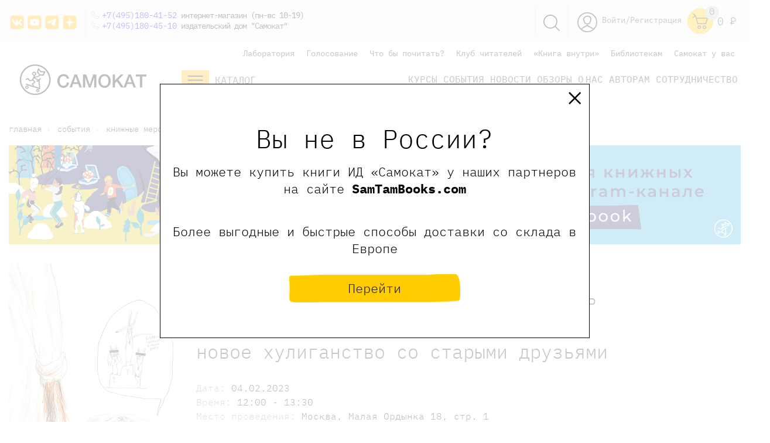

--- FILE ---
content_type: text/css
request_url: https://samokatbook.ru/bitrix/templates/samokat/components/arturgolubev/search.title/search-head/style.css?173746385113969
body_size: 2926
content:
/* div.title-search-result {
	display: block !important;
} */

.bx_smart_searche, .bx_smart_searche *, .bx-searchtitle, .bx-searchtitle * {
	-webkit-box-sizing: border-box;
	-moz-box-sizing: border-box;
	box-sizing: border-box;
	
	font-family: "ibmplexmono",sans-serif !important;
	font-size: 14px;
}

/* {
	margin: 10px 0 0;
}*/
.bx-searchtitle-history {
	margin-top: 5px;
}
	.bx-searchtitle-history a {
		color: #222;
		text-decoration: underline;
	}
	.bx-searchtitle-history a:hover {
		text-decoration: none;
	}
.bx-searchtitle .bx-block-title {
	font-family: "Open Sans", Arial, "Helvetica Neue", Helvetica, sans-serif;
	color: #343434;
	text-transform: uppercase;
	font-size: 12px;
	margin-bottom: 9px;
	font-weight: 600;
}
.bx-searchtitle .bx-input-group {
	position: relative;
	display: inline-block;
	border-collapse: separate;
	-webkit-box-sizing: border-box;
	-moz-box-sizing: border-box;
	box-sizing: border-box;
}
.bx-searchtitle .bx-input-group {}
.bx-searchtitle .bx-input-group .bx-form-control {
	display: table-cell;
	position: relative;
	z-index: 2;
	float: left;
	width: 100%;
	margin-bottom: 0;
	display: block;
	width: 100%;
	height: 34px;
	padding: 6px 12px;
	font-size: 14px;
	line-height: 1.42857143;
	color: #333;
	background-color: #f8fafc;
	border: 1px solid #d5dadc;
	border-right: none;
	border-radius: 1px 0 0 1px;
	outline: none;
	box-shadow: none !important;
	-webkit-transition: border-color ease-in-out .15s, box-shadow ease-in-out .15s;
	transition: border-color ease-in-out .15s, box-shadow ease-in-out .15s;
}
.bx-searchtitle .bx-input-group .bx-form-control:focus {
	background-color: #fff;
}
.bx-ios .bx-searchtitle .bx-input-group .bx-form-control {
	/* Fix of input shadow for IOS browsers. */
	background-image: -webkit-linear-gradient(#f8fafc 0%, #f8fafc 100%);
	background-image: linear-gradient(#f8fafc 0%, #f8fafc 100%);
}
.bx-searchtitle .bx-input-group-btn {
	position: relative;
	font-size: 0;
	width: 1%;
	white-space: nowrap;
	vertical-align: middle;
	display: table-cell;
	line-height: normal;
}
.bx-searchtitle .bx-input-group-btn button {
	position: relative;
	border: none;
	background: url(images/search-icon.png) center center no-repeat #95a1a8;
	display: inline-block;
	margin-bottom: 0;
	cursor: pointer;
	padding:0;
	border-radius: 0 1px 1px 0;
	color: #fff;
	font-size: 16px;
	line-height: 1.42857143;
	height: 34px;
	width: 40px;
	-webkit-user-select: none;
	-moz-user-select: none;
	-ms-user-select: none;
	user-select: none;
	
	-webkit-transition: all .3s ease;
	-moz-transition: all .3s ease;
	-ms-transition: all .3s ease;
	-o-transition: all .3s ease;
	transition: all .3s ease;
}
.bx-searchtitle .bx-input-group-btn button:hover {
	background-color: #1484CE;
}


div.title-search-result {
	border:0 none !important;
	border-top: 0 none;
	display:none;
	overflow:hidden;
	z-index:999;
	min-width: 200px;
	margin-top: 3px;
	background-color: #FFF;
	/* border-top: 0 none; */
	border-radius: 2px;
	box-shadow: 0px 0px 7px -2px #d6d6d6;
	
	/* display: block !important; */
}

div.title-search-fader {
	display:none;
	background-image: url('images/fader.png');
	background-position: right top;
	background-repeat: repeat-y;
	position:absolute;
}

p.title-search-preview {
	font-size:12px;
}
div.title-search-result td.title-search-price span {
	font-size: 26px;
}

/*========================*/
.bx_smart_searche {
	padding-top:8px;
	
	border-top: 0 none;
	border-radius: 0 0 3px 3px;
}
.bx_smart_searche .bx_info_wrap{
	margin-left: 85px;
}
.bx_smart_searche .bx_img_element{
	float: left;
	padding: 5px;
	width: 75px;
	text-align: center;
}
.bx_smart_searche .bx_item_block{
	min-height: 65px;
	position: relative;
}
.bx_smart_searche .bx_image{
	/* width: 45px;
	height: 45px;
	background-size: contain;
	background-position: center;
	background-repeat: no-repeat;
	border: 1px solid #e8e8e8; */
	display: inline-block;
	max-width: 100%;
}
.bx_smart_searche .bx_image.empty_image{
	background-image: url(image/noimg.png);
}
.bx_smart_searche .bx_item_element{
	padding: 8px 0;
}
.bx_smart_searche .bx_item_element_all_result {
	text-align: center;
}
.bx_smart_searche .bx_item_element hr{
	margin: 0;
	border: none;
	border-bottom: 1px solid #e5e5e5;
}
.bx_smart_searche .bx_item_element a{
	margin-top: 5px;
	display: inline-block;
	color: #333;
	font-size: 14px;
	text-decoration: none;
	font-weight: bold;
}
.bx_smart_searche .bx_item_element a b{
	font-weight: bold;
}
.bx_smart_searche .bx_item_element a b{color: #000;}
.bx_smart_searche .bx_item_element a:hover,
.bx_smart_searche .bx_item_element a:hover b{text-decoration: underline;}
.bx_smart_searche .bx_item_preview_text{
	font-size:13px;
	padding: 5px 10px 5px 0;
}
.bx_smart_searche .bx_price{
	font-weight:bold;
	font-size:15px;
	margin-top: 5px;
}
.bx_smart_searche .bx_price .old{
	font-weight: normal;
	text-decoration: line-through;
	color: #636363;
	font-size: 12px;
	vertical-align: middle;
}
.bx_smart_searche .bx_item_block.all_result{min-height:0}
.bx_smart_searche .bx_item_block.others_result{
	min-height: 0;
	line-height: 12px;
	padding: 0;
}
.bx_smart_searche .bx_item_block.all_result .all_result_button{
	display: inline-block;
	font-size: 14px;
	background-color: #1485CE;
	border: 1px solid;
	border-color: #1485CE;
	color: #FFF;
	padding: 0 22px;
	height: 34px;
	text-decoration: none;
	border-radius: 2px;
	margin: 0 0 8px;
	
	line-height: 34px;
	text-transform: uppercase;
	font-weight: bold;
	letter-spacing: .5px;
}
.bx_smart_searche .bx_item_block_href {
	display: block;
	text-decoration: none;
	margin-bottom: 5px;
	padding: 8px;
	line-height: 14px;
}
.bx_smart_searche .bx_item_block_href:hover {
	background-color: #feeed2;
}
.bx_smart_searche .bx_item_block_hrline {
	border-bottom: 1px solid #f5a61c;
	margin: 0 8px 5px;
}
.bx_item_block_item_clear {
	display: block;
	clear:both;
}
.bx_smart_searche .bx_item_block_item_info_wrap {
	display: block;
}
.bx_smart_searche .bx_item_block_item_info_wrap.wpic {
	padding-left: 39px;
}
.bx_smart_searche .bx_item_block_item_info {
	display: block;
}
.bx_smart_searche .bx_item_block_href_category_title {
	color: #a2a2a2;
	/* font-weight: bold; */
}
.bx_smart_searche .bx_item_block_href_category_name {
	color: #f5a61c;
	font-weight: bold;
	text-transform: uppercase;
}
.bx_smart_searche .bx_item_block_item_image {
	width: 34px;
	height: 34px;
	float:left;
	background-size: contain;
	background-repeat: no-repeat;
	background-position: center;
	margin-right: 5px;
}
.bx_smart_searche .bx_item_block_item_name {
	color: #333;
	overflow: hidden;
	height: 34px;
	display: block;
	line-height: 17px;
	display: flex;
}
.bx_smart_searche .bx_item_block_item_name_flex_align {
	margin: auto 0;
}
.bx_smart_searche .bx_item_block_item_simple_name {
	color: #333;
	display: block;
	line-height: 17px;
}
.bx_smart_searche .bx_item_block_item_name b, .bx_smart_searche .bx_item_block_item_simple_name b {
	color: #f5a61c;
}
.bx_smart_searche .bx_item_block_item_price {
	float:right;
	text-align: right;
	color: #333;
	line-height: 17px;
	padding-left: 5px;
}
.bx_smart_searche .bx_item_block_item_price.bx_item_block_item_price_only_one {
	line-height: 34px;
}
.bx_smart_searche .bx_item_block_item_price .bx_price_new {
	white-space: nowrap;
	font-weight: bold;
	display: block;
}
.bx_smart_searche .bx_item_block_item_price .bx_price_old {
	white-space: nowrap;
	text-decoration: line-through;
}
.bx_smart_searche .bx_item_block_item_text {
	color: #9b9b9b;
	display: block;
	margin-top: 8px;
	font-size: 13px;
	line-height: 15px;
}
.bx_smart_searche .bx_item_block_item_props {
	color: #9b9b9b;
	display: block;
	margin-top: 8px;
	font-size: 13px;
	line-height: 15px;
}
.bx_smart_searche .bx_item_block_item_text.wpic, .bx_smart_searche .bx_item_block_item_props.wpic {
	/* padding-left: 39px; */
}
.bx_item_block_item_prop_item {
	display: block;
}
.bx_smart_no_result_find {
	padding: 0 8px 8px;
}


/* preloader base */
.bx-searchtitle .bx-searchtitle-preloader {
	position: absolute;
	top: 2px;
	right: 110%;
	width: 30px;
	height: 30px;
	z-index: 5;
	display: none;
	/* display: block; */
}
.bx-searchtitle .bx-searchtitle-preloader.view {
	background: url(images/loader_orange.gif) center center no-repeat;
}



/* blue */
.bx-searchtitle.theme-blue .bx-input-group .bx-form-control {
	border-color:#0083d1;
}
.bx-searchtitle.theme-blue .bx-searchtitle-preloader.view {
	background-image: url(images/loader_blue.gif);
}
.bx_smart_searche.theme-blue .bx_item_block.all_result .all_result_button{
	background-color: #0083d1;
	border-color: #0083d1;
}
.bx-searchtitle.theme-blue .bx-input-group-btn button {
	background-color: #0083d1;
	border-color: #0083d1;
	color: #FFF;
}
.bx-searchtitle.theme-blue .bx-input-group-btn button:hover, .bx_smart_searche.theme-blue .bx_item_block.all_result .all_result_button:hover {
	background-color: #5ca6e4;
	border-color: #5ca6e4;
	text-decoration: none;
}
.bx_smart_searche.theme-blue .bx_item_element a b{
	color: #5ca6e4;
}
.bx_smart_searche.theme-blue .bx_item_block_href:hover {
	background-color: #b2d9f1;
}
.bx_smart_searche.theme-blue .bx_item_block_href_category_name {
	color:#0083d1;
}
.bx_smart_searche.theme-blue .bx_item_block_item_name b, .bx_smart_searche.theme-blue .bx_item_block_item_simple_name b {
	color:#0083d1;
}
.bx_smart_searche.theme-blue .bx_item_block_hrline {
	border-color: #0083d1;
}
/* black */
.bx-searchtitle.theme-black .bx-input-group .bx-form-control {
	border-color:#333;
}
.bx-searchtitle.theme-black .bx-searchtitle-preloader.view {
	background-image: url(images/loader_black.gif);
}
.bx_smart_searche.theme-black .bx_item_block.all_result .all_result_button{
	background-color: #333;
	border-color: #333;
}
.bx-searchtitle.theme-black .bx-input-group-btn button {
	background-color: #333;
	border-color: #333;
	color: #FFF;
}
.bx-searchtitle.theme-black .bx-input-group-btn button:hover, .bx_smart_searche.theme-black .bx_item_block.all_result .all_result_button:hover {
	background-color: #5c5c5c;
	border-color: #5c5c5c;
	text-decoration: none;
}
.bx_smart_searche.theme-black .bx_item_element a b{
	color: #5c5c5c;
}
.bx_smart_searche.theme-black {
	/* border:1px solid #333; */
	border-top: 0 none;
	border-radius: 0 0 3px 3px;
}
.bx_smart_searche.theme-black .bx_item_block_href:hover {
	background-color: #eaeaea;
}
.bx_smart_searche.theme-black .bx_item_block_href_category_name {
	color:#333;
}
.bx_smart_searche.theme-black .bx_item_block_item_name b, .bx_smart_searche.theme-black .bx_item_block_item_simple_name b {
	color:#333;
}
.bx_smart_searche.theme-black .bx_item_block_hrline {
	border-color: #333;
}
/* green */
.bx-searchtitle.theme-green .bx-input-group .bx-form-control {
	border-color:#159ebb;
}
.bx-searchtitle.theme-green .bx-searchtitle-preloader.view {
	background-image: url(images/loader_green.gif);
}
.bx_smart_searche.theme-green .bx_item_block.all_result .all_result_button{
	background-color: #159ebb;
	border-color: #159ebb;
}
.bx-searchtitle.theme-green .bx-input-group-btn button {
	background-color: #159ebb;
	border-color: #159ebb;
	color: #FFF;
}
.bx-searchtitle.theme-green .bx-input-group-btn button:hover, .bx_smart_searche.theme-green .bx_item_block.all_result .all_result_button:hover {
	background-color: #44b1c9;
	border-color: #44b1c9;
	text-decoration: none;
}
.bx_smart_searche.theme-green .bx_item_element a b{
	color: #44b1c9;
}
.bx_smart_searche.theme-green .bx_item_block_href:hover {
	background-color: #d0ebf1;
}
.bx_smart_searche.theme-green .bx_item_block_href_category_name {
	color:#159ebb;
}
.bx_smart_searche.theme-green .bx_item_block_item_name b, .bx_smart_searche.theme-green .bx_item_block_item_simple_name b {
	color:#159ebb;
}
.bx_smart_searche.theme-green .bx_item_block_hrline {
	border-color: #159ebb;
}
/* red */
.bx-searchtitle.theme-red .bx-input-group .bx-form-control {
	border-color:#E22B2B;
}
.bx-searchtitle.theme-red .bx-searchtitle-preloader.view {
	background-image: url(images/loader_red.gif);
}
.bx_smart_searche.theme-red .bx_item_block.all_result .all_result_button{
	background-color: #E22B2B;
	border-color: #E22B2B;
}
.bx-searchtitle.theme-red .bx-input-group-btn button {
	background-color: #E22B2B;
	border-color: #E22B2B;
	color: #FFF;
}
.bx-searchtitle.theme-red .bx-input-group-btn button:hover, .bx_smart_searche.theme-red .bx_item_block.all_result .all_result_button:hover {
	background-color: #e95c5c;
	border-color: #e95c5c;
	text-decoration: none;
}
.bx_smart_searche.theme-red .bx_item_element a b{
	color: #e95c5c;
}
.bx_smart_searche.theme-green .bx_item_block_href:hover {
	background-color: #f9d4d4;
}
.bx_smart_searche.theme-red .bx_item_block_href_category_name {
	color:#E22B2B;
}
.bx_smart_searche.theme-red .bx_item_block_item_name b, .bx_smart_searche.theme-red .bx_item_block_item_simple_name b {
	color:#E22B2B;
}
.bx_smart_searche.theme-red .bx_item_block_hrline {
	border-color: #E22B2B;
}
/* yellow */
.bx-searchtitle.theme-yellow .bx-input-group .bx-form-control {
	border-color:#F9A91D;
}
.bx-searchtitle.theme-yellow .bx-searchtitle-preloader.view {
	background-image: url(images/loader_yellow.gif);
}
.bx_smart_searche.theme-yellow .bx_item_block.all_result .all_result_button{
	background-color: #F9A91D;
	border-color: #F9A91D;
}
.bx-searchtitle.theme-yellow .bx-input-group-btn button {
	background-color: #F9A91D;
	border-color: #F9A91D;
	color: #FFF;
}
.bx-searchtitle.theme-yellow .bx-input-group-btn button:hover, .bx_smart_searche.theme-yellow .bx_item_block.all_result .all_result_button:hover {
	background-color: #faba4a;
	border-color: #faba4a;
	text-decoration: none;
}
.bx_smart_searche.theme-yellow .bx_item_element a b{
	color: #faba4a;
}
.bx_smart_searche.theme-yellow .bx_item_block_href_category_name {
	color:#F9A91D;
}
.bx_smart_searche.theme-yellow .bx_item_block_item_name b, .bx_smart_searche.theme-yellow .bx_item_block_item_simple_name b {
	color:#F9A91D;
}
.bx_smart_searche.theme-yellow .bx_item_block_hrline {
	border-color: #F9A91D;
}